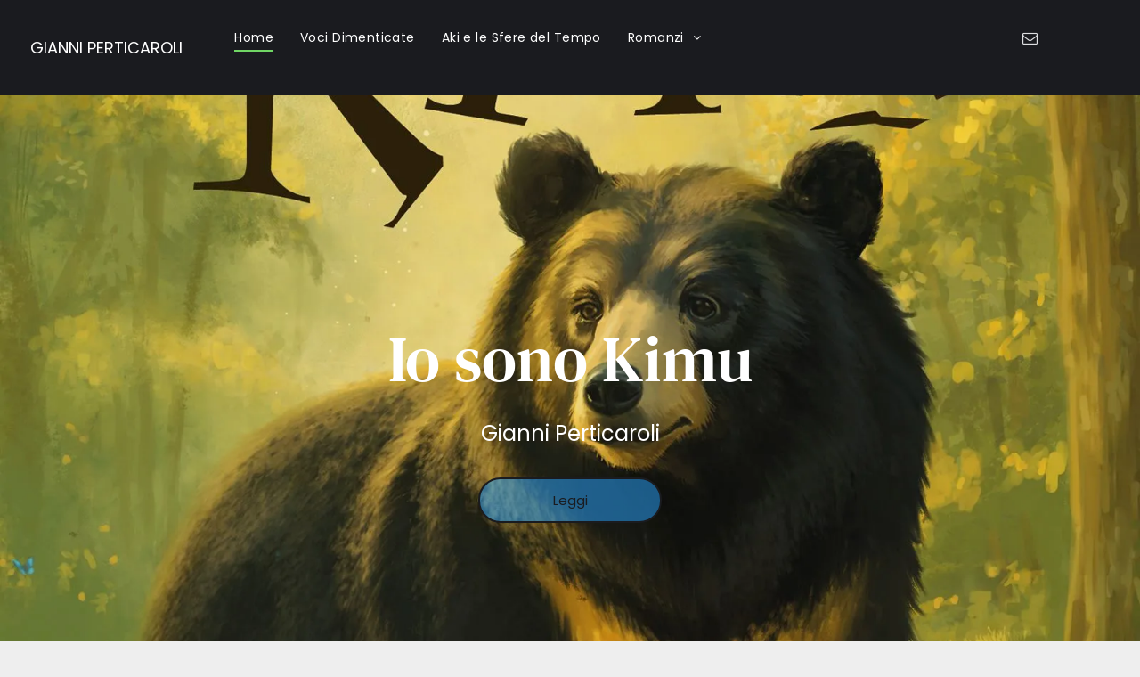

--- FILE ---
content_type: text/css
request_url: https://irp.cdn-website.com/750f39b3/files/750f39b3_home_withFlex_1.min.css?v=82
body_size: 1439
content:
#dm .dmBody a.span.textonly,#dm .dmBody a.u_1402979035.hover span.text,#dm .dmBody a.u_1402979035:hover span.text{color:var(--color_2)!important}#dm .dmBody div.u_1414742659{background-color:transparent!important;background-image:none!important}#dm .dmBody .u_HOWITWORKS.before,#dm .dmBody .u_HOWITWORKS:before{opacity:.5!important;background-color:var(--color_2)!important}#dm .dmBody div.u_HOWITWORKS.before,#dm .dmBody div.u_HOWITWORKS:before{background-color:#333!important;opacity:.7!important}#dm .dmBody div.u_PLANS{background-color:var(--color_2)!important}#dm .dmBody .u_pa_8552430.before,#dm .dmBody .u_pa_8552430:before{opacity:.5!important;background-color:#000!important}#dm .dmBody div.u_pa_8552430.before,#dm .dmBody div.u_pa_8552430:before{background-color:transparent!important;opacity:.6!important}#dm .dmBody div.dmform-error{font-style:normal!important}#dm .dmBody div.checkboxwrapper span,#dm .dmBody div.dmforminput .fileUploadLink,#dm .dmBody div.dmforminput textarea,#dm .dmBody div.radiowrapper span{font-style:italic!important}#dm .dmBody a.u_1402979035 span.text,#dm .dmBody a.u_1824340803.hover span.text,#dm .dmBody a.u_1824340803:hover span.text{color:var(--color_1)!important}#dm .dmBody a.u_1402979035.hover,#dm .dmBody a.u_1402979035:hover{background-color:transparent!important;border-color:#f4cbcb!important}#dm .dmBody div.u_HOWITWORKS,#dm .dmBody div.u_TESTIMONIALS{background-image:url(https://lirp.cdn-website.com/750f39b3/dms3rep/multi/opt/pexels-photo-6280315-f672e848-1920w.jpeg)!important}#dm .dmBody div.u_TESTIMONIALS{background-repeat:no-repeat!important;background-color:var(--color_5)!important}#dm .dmBody .u_FEATURES.before,#dm .dmBody .u_FEATURES:before,#dm .dmBody .u_FEATURES>.bgExtraLayerOverlay{opacity:.5!important;background-color:#fff!important}#dm .dmBody div.u_FEATURES.before,#dm .dmBody div.u_FEATURES:before,#dm .dmBody div.u_FEATURES>.bgExtraLayerOverlay{opacity:.95!important;background-color:#a3683b!important}#dm .dmBody div.u_HOWITWORKS{background-color:var(--color_1)!important}#dm .dmBody div.u_ContactUs{background-color:var(--color_7)!important}#dm .dmBody div.u_FEATURES{background-image:none!important;background-color:#fcf5f0!important;border-style:solid!important;border-width:0!important;border-color:transparent!important;background-repeat:no-repeat!important;background-size:cover!important}#dm .dmBody div.u_1238956196{line-height:1.5!important}#dm .dmBody div.u_1150484964{background-repeat:no-repeat!important;background-image:none!important;background-size:cover!important}#dm .dmBody div.u_1884981957{line-height:2!important}#dm .dmBody div.u_1076491895 hr,#dm .dmBody div.u_1754603208 hr{color:var(--color_5)!important;background:0 0!important;height:0!important;background-color:transparent!important;background-size:initial!important;min-height:0!important;border-color:currentColor!important;border-top-style:solid!important;border-width:1px!important}#dm .dmBody div.u_1159405006,#dm .dmBody div.u_1346983075,#dm .dmBody div.u_1458749777{background-color:var(--color_1)!important}#dm .dmBody div.u_1995982157,#dm .dmBody div.u_pa_8552430{background-color:transparent!important}#dm .dmBody div.u_1993999240 img,#dm .dmBody div.u_1993999240 img[dm_changed]{border-radius:50% 50% 50% 50%!important}#dm .dmBody .u_1993999240{width:100%!important}#dm .dmBody a.u_1824340803{background-color:var(--color_5)!important;border-color:#fff!important}#dm .dmBody a.u_1824340803.hover,#dm .dmBody a.u_1824340803:hover{background-color:var(--color_2)!important;background-image:none!important;border-color:var(--color_5)!important}#dm .dmBody a.u_1824340803 span.text{color:var(--color_2)!important}#dm .dmBody a.u_1402979035{background-color:rgba(41,163,255,.51)!important;border-style:solid!important;border-width:2px!important;border-color:var(--color_1)!important;float:none!important;top:0!important;left:0!important;width:calc(100% - 382px)!important;position:relative!important;height:51px!important;max-width:206px!important;margin:30px auto 10px!important;padding:0!important;min-width:25px!important;text-align:center!important}#dm .dmBody div.u_pa_8552430{background-image:url(https://lirp.cdn-website.com/750f39b3/dms3rep/multi/opt/COVER_KIMU_ITA-1920w.jpg)!important}#dm .dmBody div.u_1274211747{background-image:url(https://lirp.cdn-website.com/750f39b3/dms3rep/multi/opt/Gianni-Perticaroli-TOKI_01-1920w.jpg)!important}separatorHomeCss{color:red!important}#dm .dmBody div.u_1414742659{background-repeat:repeat!important;background-size:auto!important;background-position:center center!important;padding:0!important}#dm .dmBody div.u_1830197357{display:block!important;float:none!important;top:0!important;left:0!important;width:100%!important;position:relative!important;height:auto!important;max-width:100%!important;margin:8px auto!important;padding:2px 0!important;min-width:0!important}#dm .dmBody div.u_PLANS{padding-top:80px!important}#dm .d-page-1716942098 DIV#dmSlideRightNavRight,#dm .d-page-1716942098 DIV.dmInner{background-repeat:no-repeat!important;background-image:none!important;background-size:cover!important;background-attachment:fixed!important;background-position:50% 0!important}#dm .dmBody div.u_1978734296{float:none!important;top:0!important;left:0!important;width:calc(100% - 0px)!important;position:relative!important;height:auto!important;max-width:100%!important;margin:0 auto 8px!important;padding:2px 0!important;min-width:25px!important;display:block!important}#dm .dmBody div.u_ContactUs,#dm .dmBody div.u_FEATURES,#dm .dmBody div.u_TESTIMONIALS{float:none!important;top:0!important;max-width:none!important;left:0!important;width:auto!important;position:relative!important;margin:0!important;min-width:0!important;text-align:center!important;height:auto!important}#dm .dmBody div.u_TESTIMONIALS{background-attachment:fixed!important;background-size:cover!important;padding:100px 20px!important}#dm .dmBody div.u_ContactUs,#dm .dmBody div.u_FEATURES{padding:80px 40px 70px!important}#dm .dmBody div.u_FEATURES{padding:90px 40px 30px!important}#dm .dmBody div.u_HOWITWORKS{background-repeat:no-repeat!important;background-size:cover!important;margin:0!important;padding:250px 40px!important;width:auto!important;background-attachment:fixed!important}#dm .dmBody div.u_1346983075{float:none!important;top:0!important;left:0!important;width:100%!important;position:relative!important;height:auto!important;max-width:none!important;margin:0!important;padding:0!important;min-width:0!important;text-align:center!important}#dm .dmBody div.u_1238956196{width:445px!important;margin:33px 184px 8px 0!important;padding:2px 0!important}#dm .dmBody div.u_1076491895,#dm .dmBody div.u_1211658002,#dm .dmBody div.u_1238956196{display:block!important;float:none!important;top:0!important;left:0!important;position:relative!important;height:auto!important;max-width:calc(100% - 0px)!important;min-width:25px!important}#dm .dmBody div.u_1076491895{text-align:center!important;width:64px!important;margin:0 584.5px 0 0!important;padding:0!important}#dm .dmBody div.u_1211658002{width:363px!important;margin:0 0 8px!important;padding:2px 0!important}#dm .dmBody div.u_1458749777{padding:100px 40px!important}#dm .dmBody div.u_1884981957{float:none!important;top:0!important;left:0!important;width:100%!important;position:relative!important;height:auto!important;max-width:calc(100% - 0px)!important;margin:18px 0 8px!important;padding:2px 0!important;min-width:25px!important}#dm .dmBody div.u_1150484964{padding:0!important;margin:0!important;background-position:50% 50%!important}#dm .dmBody div.u_1159405006{float:none!important;top:0!important;left:0!important;width:100%!important;position:relative!important;height:auto!important;max-width:none!important;margin:0!important;padding:80px 30px!important;min-width:0!important;text-align:center!important}#dm .dmBody div.u_1056797528,#dm .dmBody div.u_1754603208{height:auto!important;max-width:calc(100% - 0px)!important;min-width:25px!important}#dm .dmBody div.u_1056797528{float:none!important;top:0!important;left:0!important;position:relative!important;margin:131px 0 8px!important;width:100%!important;padding:2px 0!important}#dm .dmBody div.u_1754603208{width:64px!important;padding:0!important;text-align:center!important;display:block!important}#dm .dmBody div.u_1313203600,#dm .dmBody div.u_1754603208,#dm .dmBody div.u_1993999240{float:none!important;top:0!important;left:0!important;position:relative!important}#dm .dmBody div.u_1313203600{height:auto!important;max-width:100%!important;margin:0 auto!important;width:560px!important;padding:2px 0!important;min-width:0!important}#dm .dmBody div.u_1993999240{width:600px!important;margin-right:auto!important;max-width:calc(100% - 0px)!important;margin-top:0!important;margin-bottom:0!important;padding:0!important;min-width:25px!important;text-align:center!important;important:true!important}#dm .dmBody div.u_1995982157{padding:0 40px 0 0!important;margin:0!important}#dm .dmBody a.u_1824340803{width:200px!important;height:45px!important;margin:10px 140px 10px 0!important;padding:0!important}#dm .dmBody div.u_1274211747,#dm .dmBody div.u_pa_8552430{background-position:50% 50%!important;background-repeat:no-repeat!important;margin:0!important;background-attachment:initial!important}#dm .dmBody div.u_pa_8552430{float:none!important;top:0!important;max-width:none!important;left:0!important;width:auto!important;position:relative!important;min-width:0!important;text-align:center!important;height:auto!important;padding:300px 0 350px!important;background-size:cover!important}#dm .dmBody div.u_1274211747{background-size:contain!important;padding:0 26.4688px 0 0!important}